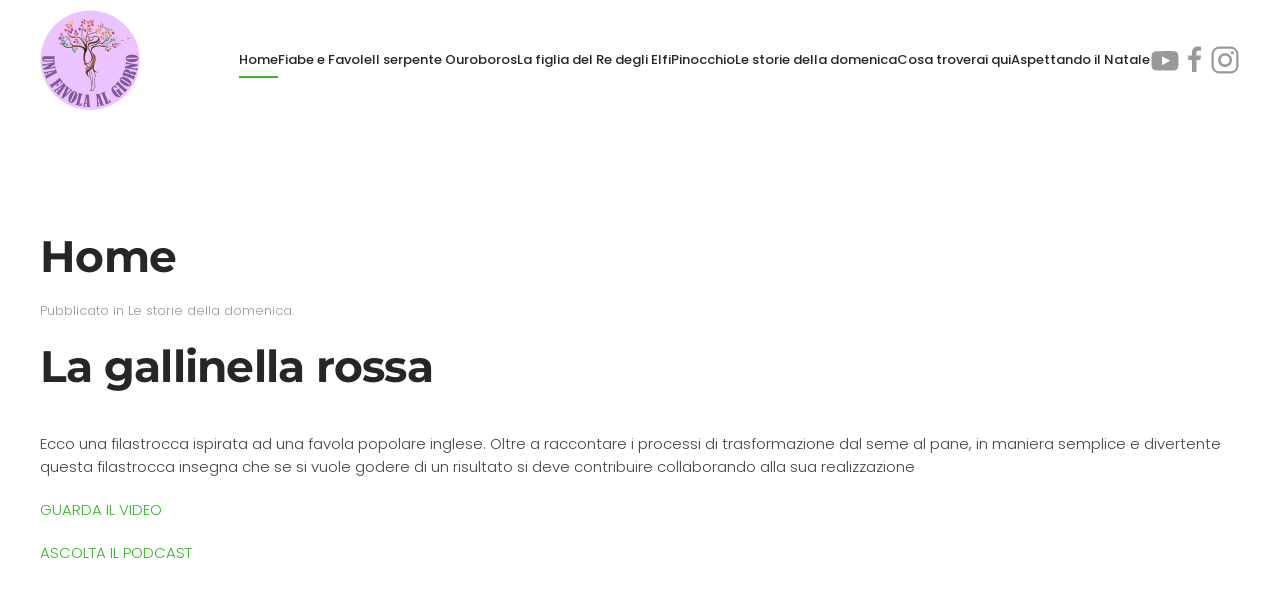

--- FILE ---
content_type: text/html; charset=utf-8
request_url: https://www.unafavolaalgiorno.it/index.php?view=article&id=117:la-gallinella-rossa&catid=14
body_size: 14243
content:
<!DOCTYPE html>
<html lang="it-it" dir="ltr">
    <head>
        <meta name="viewport" content="width=device-width, initial-scale=1">
        <link rel="icon" href="/images/favicon-96x96.png" sizes="any">
                <link rel="apple-touch-icon" href="/templates/yootheme/packages/theme-joomla/assets/images/apple-touch-icon.png">
        <meta charset="utf-8">
	<meta name="author" content="Una favola al giorno">
	<meta name="generator" content="Joomla! - Open Source Content Management">
	<title>La gallinella rossa</title>
<link href="/media/vendor/joomla-custom-elements/css/joomla-alert.min.css?0.4.1" rel="stylesheet">
	<link href="/media/system/css/joomla-fontawesome.min.css?4.5.9" rel="preload" as="style" onload="this.onload=null;this.rel='stylesheet'">
	<link href="/templates/yootheme/css/theme.12.css?1750251777" rel="stylesheet">
	<link href="/templates/yootheme/css/theme.update.css?4.5.9" rel="stylesheet">
	<link href="/plugins/system/jce/css/content.css?badb4208be409b1335b815dde676300e" rel="stylesheet">
<script type="application/json" class="joomla-script-options new">{"joomla.jtext":{"ERROR":"Errore","MESSAGE":"Messaggio","NOTICE":"Avviso","WARNING":"Attenzione","JCLOSE":"Chiudi","JOK":"OK","JOPEN":"Apri"},"system.paths":{"root":"","rootFull":"https:\/\/www.unafavolaalgiorno.it\/","base":"","baseFull":"https:\/\/www.unafavolaalgiorno.it\/"},"csrf.token":"285b09f34aa1a58ddf6aefbfbbf1d9ed"}</script>
	<script src="/media/system/js/core.min.js?a3d8f8"></script>
	<script src="/media/system/js/messages.min.js?9a4811" type="module"></script>
	<script src="/templates/yootheme/vendor/assets/uikit/dist/js/uikit.min.js?4.5.9"></script>
	<script src="/templates/yootheme/vendor/assets/uikit/dist/js/uikit-icons-design-bites.min.js?4.5.9"></script>
	<script src="/templates/yootheme/js/theme.js?4.5.9"></script>
	<script type="application/ld+json">{"@context":"https://schema.org","@graph":[{"@type":"Organization","@id":"https://www.unafavolaalgiorno.it/#/schema/Organization/base","name":"Una favola al giorno","url":"https://www.unafavolaalgiorno.it/"},{"@type":"WebSite","@id":"https://www.unafavolaalgiorno.it/#/schema/WebSite/base","url":"https://www.unafavolaalgiorno.it/","name":"Una favola al giorno","publisher":{"@id":"https://www.unafavolaalgiorno.it/#/schema/Organization/base"}},{"@type":"WebPage","@id":"https://www.unafavolaalgiorno.it/#/schema/WebPage/base","url":"https://www.unafavolaalgiorno.it/index.php?view=article&amp;id=117:la-gallinella-rossa&amp;catid=14","name":"La gallinella rossa","isPartOf":{"@id":"https://www.unafavolaalgiorno.it/#/schema/WebSite/base"},"about":{"@id":"https://www.unafavolaalgiorno.it/#/schema/Organization/base"},"inLanguage":"it-IT"},{"@type":"Article","@id":"https://www.unafavolaalgiorno.it/#/schema/com_content/article/117","name":"La gallinella rossa","headline":"La gallinella rossa","inLanguage":"it-IT","thumbnailUrl":"images/La_Gallinella_rossa_instagram.webp","articleSection":"Le storie della domenica","isPartOf":{"@id":"https://www.unafavolaalgiorno.it/#/schema/WebPage/base"}}]}</script>
	<script>window.yootheme ||= {}; var $theme = yootheme.theme = {"i18n":{"close":{"label":"Close"},"totop":{"label":"Back to top"},"marker":{"label":"Open"},"navbarToggleIcon":{"label":"Apri menu"},"paginationPrevious":{"label":"Previous page"},"paginationNext":{"label":"Pagina successiva"},"searchIcon":{"toggle":"Open Search","submit":"Submit Search"},"slider":{"next":"Next slide","previous":"Previous slide","slideX":"Slide %s","slideLabel":"%s of %s"},"slideshow":{"next":"Next slide","previous":"Previous slide","slideX":"Slide %s","slideLabel":"%s of %s"},"lightboxPanel":{"next":"Next slide","previous":"Previous slide","slideLabel":"%s of %s","close":"Close"}}};</script>

    </head>
    <body class="">

        <div class="uk-hidden-visually uk-notification uk-notification-top-left uk-width-auto">
            <div class="uk-notification-message">
                <a href="#tm-main" class="uk-link-reset">Skip to main content</a>
            </div>
        </div>

        
        
        <div class="tm-page">

                        


<header class="tm-header-mobile uk-hidden@m">


    
        <div class="uk-navbar-container">

            <div class="uk-container uk-container-expand">
                <nav class="uk-navbar" uk-navbar="{&quot;align&quot;:&quot;left&quot;,&quot;container&quot;:&quot;.tm-header-mobile&quot;,&quot;boundary&quot;:&quot;.tm-header-mobile .uk-navbar-container&quot;}">

                                        <div class="uk-navbar-left ">

                                                    <a href="https://www.unafavolaalgiorno.it/index.php" aria-label="Torna alla Home" class="uk-logo uk-navbar-item">
    <picture>
<source type="image/webp" srcset="/templates/yootheme/cache/5d/Logo%20Una%20favola%20al%20giorno-5d68d9b3.webp 100w, /templates/yootheme/cache/85/Logo%20Una%20favola%20al%20giorno-85707cff.webp 200w" sizes="(min-width: 100px) 100px">
<img alt loading="eager" src="/templates/yootheme/cache/5f/Logo%20Una%20favola%20al%20giorno-5faad85d.png" width="100" height="100">
</picture></a>
                        
                        
                        
                    </div>
                    
                    
                                        <div class="uk-navbar-right">

                                                    
                        
                                                    <a uk-toggle href="#tm-dialog-mobile" class="uk-navbar-toggle">

        
        <div uk-navbar-toggle-icon></div>

        
    </a>
                        
                    </div>
                    
                </nav>
            </div>

        </div>

    



        <div id="tm-dialog-mobile" uk-offcanvas="container: true; overlay: true" mode="slide" flip>
        <div class="uk-offcanvas-bar uk-flex uk-flex-column">

                        <button class="uk-offcanvas-close uk-close-large" type="button" uk-close uk-toggle="cls: uk-close-large; mode: media; media: @s"></button>
            
                        <div class="uk-margin-auto-bottom">
                
<div class="uk-panel" id="module-menu-dialog-mobile">

    
    
<ul class="uk-nav uk-nav-default uk-nav-accordion" uk-nav="targets: &gt; .js-accordion">
    
	<li class="item-101 uk-active"><a href="/index.php">Home</a></li>
	<li class="item-130 js-accordion uk-parent"><a href>Fiabe e Favole <span uk-nav-parent-icon></span></a>
	<ul class="uk-nav-sub">

		<li class="item-124"><a href="/index.php/fiabe-e-favole/fiabe-e-favole-classiche">Fiabe e favole classiche</a></li>
		<li class="item-125"><a href="/index.php/fiabe-e-favole/favole-islandesi">Favole Islandesi</a></li>
		<li class="item-126"><a href="/index.php/fiabe-e-favole/favole-tibetane">Favole Tibetane</a></li>
		<li class="item-133"><a href="/index.php/fiabe-e-favole/favole-russe">Favole Russe</a></li>
		<li class="item-141"><a href="/index.php/fiabe-e-favole/favole-lapponi">Favole Lapponi</a></li>
		<li class="item-142"><a href="/index.php/fiabe-e-favole/favole-orientali">Favole Orientali</a></li>
		<li class="item-143"><a href="/index.php/fiabe-e-favole/favole-dal-mondo">Favole dal mondo</a></li></ul></li>
	<li class="item-127"><a href="/index.php/il-serpente-ouroboros">Il serpente Ouroboros</a></li>
	<li class="item-128"><a href="/index.php/la-figlia-del-re-degli-elfi">La figlia del Re degli Elfi</a></li>
	<li class="item-144"><a href="/index.php/pinocchio">Pinocchio</a></li>
	<li class="item-134"><a href="/index.php/le-storie-della-domenica">Le storie della domenica</a></li>
	<li class="item-129"><a href="/index.php/cosa-troverai-qui">Cosa troverai qui</a></li>
	<li class="item-197"><a href="/index.php/aspettando-il-natale">Aspettando il Natale</a></li></ul>

</div>

            </div>
            
            
        </div>
    </div>
    
    
    

</header>




<header class="tm-header uk-visible@m">



    
        <div class="uk-navbar-container">

            <div class="uk-container">
                <nav class="uk-navbar" uk-navbar="{&quot;align&quot;:&quot;left&quot;,&quot;container&quot;:&quot;.tm-header&quot;,&quot;boundary&quot;:&quot;.tm-header .uk-navbar-container&quot;}">

                                        <div class="uk-navbar-left ">

                                                    <a href="https://www.unafavolaalgiorno.it/index.php" aria-label="Torna alla Home" class="uk-logo uk-navbar-item">
    <picture>
<source type="image/webp" srcset="/templates/yootheme/cache/5d/Logo%20Una%20favola%20al%20giorno-5d68d9b3.webp 100w, /templates/yootheme/cache/85/Logo%20Una%20favola%20al%20giorno-85707cff.webp 200w" sizes="(min-width: 100px) 100px">
<img alt loading="eager" src="/templates/yootheme/cache/5f/Logo%20Una%20favola%20al%20giorno-5faad85d.png" width="100" height="100">
</picture></a>
                        
                        
                        
                    </div>
                    
                    
                                        <div class="uk-navbar-right">

                                                    
<ul class="uk-navbar-nav">
    
	<li class="item-101 uk-active"><a href="/index.php">Home</a></li>
	<li class="item-130 uk-parent"><a role="button">Fiabe e Favole</a>
	<div class="uk-drop uk-navbar-dropdown" mode="hover" pos="bottom-left"><div><ul class="uk-nav uk-navbar-dropdown-nav">

		<li class="item-124"><a href="/index.php/fiabe-e-favole/fiabe-e-favole-classiche">Fiabe e favole classiche</a></li>
		<li class="item-125"><a href="/index.php/fiabe-e-favole/favole-islandesi">Favole Islandesi</a></li>
		<li class="item-126"><a href="/index.php/fiabe-e-favole/favole-tibetane">Favole Tibetane</a></li>
		<li class="item-133"><a href="/index.php/fiabe-e-favole/favole-russe">Favole Russe</a></li>
		<li class="item-141"><a href="/index.php/fiabe-e-favole/favole-lapponi">Favole Lapponi</a></li>
		<li class="item-142"><a href="/index.php/fiabe-e-favole/favole-orientali">Favole Orientali</a></li>
		<li class="item-143"><a href="/index.php/fiabe-e-favole/favole-dal-mondo">Favole dal mondo</a></li></ul></div></div></li>
	<li class="item-127"><a href="/index.php/il-serpente-ouroboros">Il serpente Ouroboros</a></li>
	<li class="item-128"><a href="/index.php/la-figlia-del-re-degli-elfi">La figlia del Re degli Elfi</a></li>
	<li class="item-144"><a href="/index.php/pinocchio">Pinocchio</a></li>
	<li class="item-134"><a href="/index.php/le-storie-della-domenica">Le storie della domenica</a></li>
	<li class="item-129"><a href="/index.php/cosa-troverai-qui">Cosa troverai qui</a></li>
	<li class="item-197"><a href="/index.php/aspettando-il-natale">Aspettando il Natale</a></li></ul>

<div class="uk-navbar-item" id="module-tm-3">

    
    <ul class="uk-flex-inline uk-flex-middle uk-flex-nowrap uk-grid-collapse" uk-grid>                    <li><a href="https://www.youtube.com/@unafavolaalgiorno" class="uk-preserve-width uk-icon-link" rel="noreferrer" target="_blank"><span uk-icon="icon: youtube; width: 30; height: 30;"></span></a></li>
                    <li><a href="https://www.facebook.com/unafavolaalgiorno" class="uk-preserve-width uk-icon-link" rel="noreferrer" target="_blank"><span uk-icon="icon: facebook; width: 30; height: 30;"></span></a></li>
                    <li><a href="https://www.instagram.com/una_favola_al_giorno" class="uk-preserve-width uk-icon-link" rel="noreferrer" target="_blank"><span uk-icon="icon: instagram; width: 30; height: 30;"></span></a></li>
            </ul>
</div>

                        
                                                    
                        
                    </div>
                    
                </nav>
            </div>

        </div>

    







</header>

            
            

            <main id="tm-main"  class="tm-main uk-section uk-section-default" uk-height-viewport="expand: true">

                                <div class="uk-container">

                    
                            
                
                <div id="system-message-container" aria-live="polite"></div>

                <h1>Home</h1>
<article id="article-117" class="uk-article" data-permalink="https://www.unafavolaalgiorno.it/index.php?view=article&amp;id=117:la-gallinella-rossa&amp;catid=14" typeof="Article" vocab="https://schema.org/">

    <meta property="name" content="La gallinella rossa">
    <meta property="author" typeof="Person" content="Una favola al giorno">
    <meta property="dateModified" content="2023-05-29T13:20:38+02:00">
    <meta property="datePublished" content="2023-05-29T13:20:38+02:00">
    <meta class="uk-margin-remove-adjacent" property="articleSection" content="Le storie della domenica">

            
    
                            <p class="uk-margin-top uk-margin-remove-bottom uk-article-meta">
                                Pubblicato in <a href="/index.php?view=category&amp;id=14" >Le storie della domenica</a>.            </p>
                
                    <h1 property="headline" class="uk-margin-top uk-margin-remove-bottom uk-article-title">
                La gallinella rossa            </h1>
        
        
        
        
        
                <div  class="uk-margin-medium-top" property="text">

            
                            
<p>Ecco una filastrocca ispirata ad una favola popolare inglese. Oltre a raccontare i processi di trasformazione dal seme al pane, in maniera semplice e divertente questa filastrocca insegna che se si vuole godere di un risultato si deve contribuire collaborando alla sua realizzazione</p>
<p><a href="https://youtu.be/ZOzs2dJv0dM" target="_blank" rel="noopener">GUARDA IL VIDEO</a></p>
<p><a href="https://podcasters.spotify.com/pod/show/una-favola-al-giorno/episodes/La-Gallinella-rossa-e24q3f4" target="_blank" rel="noopener">ASCOLTA IL PODCAST</a></p>             
        </div>
        
        
        
        
        
        
        
    
</article>


                
                        
                </div>
                
            </main>

            

            
        </div>

        
        

    </body>
</html>
